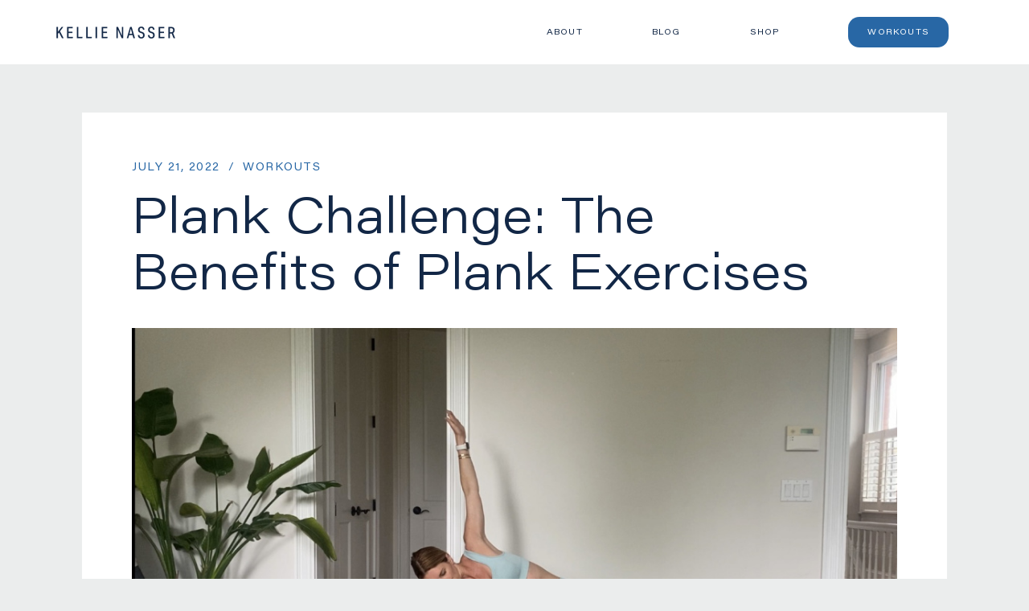

--- FILE ---
content_type: text/html; charset=UTF-8
request_url: https://kellienasser.com/plank-challenge-the-benefits-of-plank-exercises/
body_size: 14595
content:
<!DOCTYPE html>
<html lang="en-US">
<head>
    <meta charset="UTF-8">
    <meta name="viewport" content="width=device-width, initial-scale=1.0, minimum-scale=1.0, maximum-scale=1.0, user-scalable=no">
    <title>Plank Challenge: The Benefits of Plank Exercises - Kellie Nasser</title>
    <link rel="profile" href="http://gmpg.org/xfn/11" />
    <link rel="pingback" href="https://kellienasser.com/xmlrpc.php" />
	    <meta name='robots' content='index, follow, max-image-preview:large, max-snippet:-1, max-video-preview:-1' />

	<!-- This site is optimized with the Yoast SEO plugin v26.5 - https://yoast.com/wordpress/plugins/seo/ -->
	<meta name="description" content="The benefits of plank workouts and my 8 minute plank challenge to strengthen your core and improve your overall body. Belly fat exercises." />
	<link rel="canonical" href="https://kellienasser.com/plank-challenge-the-benefits-of-plank-exercises/" />
	<meta property="og:locale" content="en_US" />
	<meta property="og:type" content="article" />
	<meta property="og:title" content="Plank Challenge: The Benefits of Plank Exercises - Kellie Nasser" />
	<meta property="og:description" content="The benefits of plank workouts and my 8 minute plank challenge to strengthen your core and improve your overall body. Belly fat exercises." />
	<meta property="og:url" content="https://kellienasser.com/plank-challenge-the-benefits-of-plank-exercises/" />
	<meta property="og:site_name" content="Kellie Nasser" />
	<meta property="article:published_time" content="2022-07-21T17:28:00+00:00" />
	<meta property="article:modified_time" content="2022-08-11T18:12:29+00:00" />
	<meta property="og:image" content="https://kellienasser.com/wp-content/uploads/2022/07/A3DC521B-8831-4C19-8A41-3A82988CD520.jpeg" />
	<meta property="og:image:width" content="1471" />
	<meta property="og:image:height" content="828" />
	<meta property="og:image:type" content="image/jpeg" />
	<meta name="author" content="kellienasser" />
	<meta name="twitter:card" content="summary_large_image" />
	<meta name="twitter:label1" content="Written by" />
	<meta name="twitter:data1" content="kellienasser" />
	<meta name="twitter:label2" content="Est. reading time" />
	<meta name="twitter:data2" content="4 minutes" />
	<script type="application/ld+json" class="yoast-schema-graph">{"@context":"https://schema.org","@graph":[{"@type":"Article","@id":"https://kellienasser.com/plank-challenge-the-benefits-of-plank-exercises/#article","isPartOf":{"@id":"https://kellienasser.com/plank-challenge-the-benefits-of-plank-exercises/"},"author":{"name":"kellienasser","@id":"https://kellienasser.com/#/schema/person/ec1c8a73fdcf3cb955031c8b1365519e"},"headline":"Plank Challenge: The Benefits of Plank Exercises","datePublished":"2022-07-21T17:28:00+00:00","dateModified":"2022-08-11T18:12:29+00:00","mainEntityOfPage":{"@id":"https://kellienasser.com/plank-challenge-the-benefits-of-plank-exercises/"},"wordCount":598,"commentCount":2,"publisher":{"@id":"https://kellienasser.com/#organization"},"image":{"@id":"https://kellienasser.com/plank-challenge-the-benefits-of-plank-exercises/#primaryimage"},"thumbnailUrl":"https://kellienasser.com/wp-content/uploads/2022/07/A3DC521B-8831-4C19-8A41-3A82988CD520.jpeg","keywords":["homepage-featured","homepage-feed","workouts"],"articleSection":["WORKOUTS"],"inLanguage":"en-US","potentialAction":[{"@type":"CommentAction","name":"Comment","target":["https://kellienasser.com/plank-challenge-the-benefits-of-plank-exercises/#respond"]}]},{"@type":"WebPage","@id":"https://kellienasser.com/plank-challenge-the-benefits-of-plank-exercises/","url":"https://kellienasser.com/plank-challenge-the-benefits-of-plank-exercises/","name":"Plank Challenge: The Benefits of Plank Exercises - Kellie Nasser","isPartOf":{"@id":"https://kellienasser.com/#website"},"primaryImageOfPage":{"@id":"https://kellienasser.com/plank-challenge-the-benefits-of-plank-exercises/#primaryimage"},"image":{"@id":"https://kellienasser.com/plank-challenge-the-benefits-of-plank-exercises/#primaryimage"},"thumbnailUrl":"https://kellienasser.com/wp-content/uploads/2022/07/A3DC521B-8831-4C19-8A41-3A82988CD520.jpeg","datePublished":"2022-07-21T17:28:00+00:00","dateModified":"2022-08-11T18:12:29+00:00","description":"The benefits of plank workouts and my 8 minute plank challenge to strengthen your core and improve your overall body. Belly fat exercises.","breadcrumb":{"@id":"https://kellienasser.com/plank-challenge-the-benefits-of-plank-exercises/#breadcrumb"},"inLanguage":"en-US","potentialAction":[{"@type":"ReadAction","target":["https://kellienasser.com/plank-challenge-the-benefits-of-plank-exercises/"]}]},{"@type":"ImageObject","inLanguage":"en-US","@id":"https://kellienasser.com/plank-challenge-the-benefits-of-plank-exercises/#primaryimage","url":"https://kellienasser.com/wp-content/uploads/2022/07/A3DC521B-8831-4C19-8A41-3A82988CD520.jpeg","contentUrl":"https://kellienasser.com/wp-content/uploads/2022/07/A3DC521B-8831-4C19-8A41-3A82988CD520.jpeg","width":1471,"height":828,"caption":"benefits of plank exercises, plank challenge workout"},{"@type":"BreadcrumbList","@id":"https://kellienasser.com/plank-challenge-the-benefits-of-plank-exercises/#breadcrumb","itemListElement":[{"@type":"ListItem","position":1,"name":"Home","item":"https://kellienasser.com/"},{"@type":"ListItem","position":2,"name":"Plank Challenge: The Benefits of Plank Exercises"}]},{"@type":"WebSite","@id":"https://kellienasser.com/#website","url":"https://kellienasser.com/","name":"Kellie Nasser","description":"I&#039;m a fitness instructor, content creator, Youtuber and Swiftie who wants to be defined by the things I loveo","publisher":{"@id":"https://kellienasser.com/#organization"},"potentialAction":[{"@type":"SearchAction","target":{"@type":"EntryPoint","urlTemplate":"https://kellienasser.com/?s={search_term_string}"},"query-input":{"@type":"PropertyValueSpecification","valueRequired":true,"valueName":"search_term_string"}}],"inLanguage":"en-US"},{"@type":"Organization","@id":"https://kellienasser.com/#organization","name":"Kellie Nasser","url":"https://kellienasser.com/","logo":{"@type":"ImageObject","inLanguage":"en-US","@id":"https://kellienasser.com/#/schema/logo/image/","url":"https://kellienasser.com/wp-content/uploads/2022/10/kellie-nasser-main-logo.png","contentUrl":"https://kellienasser.com/wp-content/uploads/2022/10/kellie-nasser-main-logo.png","width":455,"height":46,"caption":"Kellie Nasser"},"image":{"@id":"https://kellienasser.com/#/schema/logo/image/"},"sameAs":["https://www.instagram.com/kellienasser_/","https://www.tiktok.com/@kellienasser","https://www.pinterest.com/kellienasser_/_created/","https://www.youtube.com/channel/UCnKt2NEHWFOhjTpXG72kIRQ","https://open.spotify.com/user/dhj198gm1idtqp6v0090qmn1t"]},{"@type":"Person","@id":"https://kellienasser.com/#/schema/person/ec1c8a73fdcf3cb955031c8b1365519e","name":"kellienasser","image":{"@type":"ImageObject","inLanguage":"en-US","@id":"https://kellienasser.com/#/schema/person/image/","url":"https://secure.gravatar.com/avatar/65663314380c9a51344b34ff976d2196233035bfd183e9d59ce03bdec4389c34?s=96&d=mm&r=g","contentUrl":"https://secure.gravatar.com/avatar/65663314380c9a51344b34ff976d2196233035bfd183e9d59ce03bdec4389c34?s=96&d=mm&r=g","caption":"kellienasser"},"url":"https://kellienasser.com/author/kellienasser/"}]}</script>
	<!-- / Yoast SEO plugin. -->


<link rel="alternate" type="application/rss+xml" title="Kellie Nasser &raquo; Plank Challenge:  The Benefits of Plank Exercises Comments Feed" href="https://kellienasser.com/plank-challenge-the-benefits-of-plank-exercises/feed/" />
<link rel="alternate" title="oEmbed (JSON)" type="application/json+oembed" href="https://kellienasser.com/wp-json/oembed/1.0/embed?url=https%3A%2F%2Fkellienasser.com%2Fplank-challenge-the-benefits-of-plank-exercises%2F" />
<link rel="alternate" title="oEmbed (XML)" type="text/xml+oembed" href="https://kellienasser.com/wp-json/oembed/1.0/embed?url=https%3A%2F%2Fkellienasser.com%2Fplank-challenge-the-benefits-of-plank-exercises%2F&#038;format=xml" />
<style id='wp-img-auto-sizes-contain-inline-css' type='text/css'>
img:is([sizes=auto i],[sizes^="auto," i]){contain-intrinsic-size:3000px 1500px}
/*# sourceURL=wp-img-auto-sizes-contain-inline-css */
</style>
<style id='wp-emoji-styles-inline-css' type='text/css'>

	img.wp-smiley, img.emoji {
		display: inline !important;
		border: none !important;
		box-shadow: none !important;
		height: 1em !important;
		width: 1em !important;
		margin: 0 0.07em !important;
		vertical-align: -0.1em !important;
		background: none !important;
		padding: 0 !important;
	}
/*# sourceURL=wp-emoji-styles-inline-css */
</style>
<style id='wp-block-library-inline-css' type='text/css'>
:root{--wp-block-synced-color:#7a00df;--wp-block-synced-color--rgb:122,0,223;--wp-bound-block-color:var(--wp-block-synced-color);--wp-editor-canvas-background:#ddd;--wp-admin-theme-color:#007cba;--wp-admin-theme-color--rgb:0,124,186;--wp-admin-theme-color-darker-10:#006ba1;--wp-admin-theme-color-darker-10--rgb:0,107,160.5;--wp-admin-theme-color-darker-20:#005a87;--wp-admin-theme-color-darker-20--rgb:0,90,135;--wp-admin-border-width-focus:2px}@media (min-resolution:192dpi){:root{--wp-admin-border-width-focus:1.5px}}.wp-element-button{cursor:pointer}:root .has-very-light-gray-background-color{background-color:#eee}:root .has-very-dark-gray-background-color{background-color:#313131}:root .has-very-light-gray-color{color:#eee}:root .has-very-dark-gray-color{color:#313131}:root .has-vivid-green-cyan-to-vivid-cyan-blue-gradient-background{background:linear-gradient(135deg,#00d084,#0693e3)}:root .has-purple-crush-gradient-background{background:linear-gradient(135deg,#34e2e4,#4721fb 50%,#ab1dfe)}:root .has-hazy-dawn-gradient-background{background:linear-gradient(135deg,#faaca8,#dad0ec)}:root .has-subdued-olive-gradient-background{background:linear-gradient(135deg,#fafae1,#67a671)}:root .has-atomic-cream-gradient-background{background:linear-gradient(135deg,#fdd79a,#004a59)}:root .has-nightshade-gradient-background{background:linear-gradient(135deg,#330968,#31cdcf)}:root .has-midnight-gradient-background{background:linear-gradient(135deg,#020381,#2874fc)}:root{--wp--preset--font-size--normal:16px;--wp--preset--font-size--huge:42px}.has-regular-font-size{font-size:1em}.has-larger-font-size{font-size:2.625em}.has-normal-font-size{font-size:var(--wp--preset--font-size--normal)}.has-huge-font-size{font-size:var(--wp--preset--font-size--huge)}.has-text-align-center{text-align:center}.has-text-align-left{text-align:left}.has-text-align-right{text-align:right}.has-fit-text{white-space:nowrap!important}#end-resizable-editor-section{display:none}.aligncenter{clear:both}.items-justified-left{justify-content:flex-start}.items-justified-center{justify-content:center}.items-justified-right{justify-content:flex-end}.items-justified-space-between{justify-content:space-between}.screen-reader-text{border:0;clip-path:inset(50%);height:1px;margin:-1px;overflow:hidden;padding:0;position:absolute;width:1px;word-wrap:normal!important}.screen-reader-text:focus{background-color:#ddd;clip-path:none;color:#444;display:block;font-size:1em;height:auto;left:5px;line-height:normal;padding:15px 23px 14px;text-decoration:none;top:5px;width:auto;z-index:100000}html :where(.has-border-color){border-style:solid}html :where([style*=border-top-color]){border-top-style:solid}html :where([style*=border-right-color]){border-right-style:solid}html :where([style*=border-bottom-color]){border-bottom-style:solid}html :where([style*=border-left-color]){border-left-style:solid}html :where([style*=border-width]){border-style:solid}html :where([style*=border-top-width]){border-top-style:solid}html :where([style*=border-right-width]){border-right-style:solid}html :where([style*=border-bottom-width]){border-bottom-style:solid}html :where([style*=border-left-width]){border-left-style:solid}html :where(img[class*=wp-image-]){height:auto;max-width:100%}:where(figure){margin:0 0 1em}html :where(.is-position-sticky){--wp-admin--admin-bar--position-offset:var(--wp-admin--admin-bar--height,0px)}@media screen and (max-width:600px){html :where(.is-position-sticky){--wp-admin--admin-bar--position-offset:0px}}

/*# sourceURL=wp-block-library-inline-css */
</style><style id='global-styles-inline-css' type='text/css'>
:root{--wp--preset--aspect-ratio--square: 1;--wp--preset--aspect-ratio--4-3: 4/3;--wp--preset--aspect-ratio--3-4: 3/4;--wp--preset--aspect-ratio--3-2: 3/2;--wp--preset--aspect-ratio--2-3: 2/3;--wp--preset--aspect-ratio--16-9: 16/9;--wp--preset--aspect-ratio--9-16: 9/16;--wp--preset--color--black: #000000;--wp--preset--color--cyan-bluish-gray: #abb8c3;--wp--preset--color--white: #ffffff;--wp--preset--color--pale-pink: #f78da7;--wp--preset--color--vivid-red: #cf2e2e;--wp--preset--color--luminous-vivid-orange: #ff6900;--wp--preset--color--luminous-vivid-amber: #fcb900;--wp--preset--color--light-green-cyan: #7bdcb5;--wp--preset--color--vivid-green-cyan: #00d084;--wp--preset--color--pale-cyan-blue: #8ed1fc;--wp--preset--color--vivid-cyan-blue: #0693e3;--wp--preset--color--vivid-purple: #9b51e0;--wp--preset--gradient--vivid-cyan-blue-to-vivid-purple: linear-gradient(135deg,rgb(6,147,227) 0%,rgb(155,81,224) 100%);--wp--preset--gradient--light-green-cyan-to-vivid-green-cyan: linear-gradient(135deg,rgb(122,220,180) 0%,rgb(0,208,130) 100%);--wp--preset--gradient--luminous-vivid-amber-to-luminous-vivid-orange: linear-gradient(135deg,rgb(252,185,0) 0%,rgb(255,105,0) 100%);--wp--preset--gradient--luminous-vivid-orange-to-vivid-red: linear-gradient(135deg,rgb(255,105,0) 0%,rgb(207,46,46) 100%);--wp--preset--gradient--very-light-gray-to-cyan-bluish-gray: linear-gradient(135deg,rgb(238,238,238) 0%,rgb(169,184,195) 100%);--wp--preset--gradient--cool-to-warm-spectrum: linear-gradient(135deg,rgb(74,234,220) 0%,rgb(151,120,209) 20%,rgb(207,42,186) 40%,rgb(238,44,130) 60%,rgb(251,105,98) 80%,rgb(254,248,76) 100%);--wp--preset--gradient--blush-light-purple: linear-gradient(135deg,rgb(255,206,236) 0%,rgb(152,150,240) 100%);--wp--preset--gradient--blush-bordeaux: linear-gradient(135deg,rgb(254,205,165) 0%,rgb(254,45,45) 50%,rgb(107,0,62) 100%);--wp--preset--gradient--luminous-dusk: linear-gradient(135deg,rgb(255,203,112) 0%,rgb(199,81,192) 50%,rgb(65,88,208) 100%);--wp--preset--gradient--pale-ocean: linear-gradient(135deg,rgb(255,245,203) 0%,rgb(182,227,212) 50%,rgb(51,167,181) 100%);--wp--preset--gradient--electric-grass: linear-gradient(135deg,rgb(202,248,128) 0%,rgb(113,206,126) 100%);--wp--preset--gradient--midnight: linear-gradient(135deg,rgb(2,3,129) 0%,rgb(40,116,252) 100%);--wp--preset--font-size--small: 13px;--wp--preset--font-size--medium: 20px;--wp--preset--font-size--large: 36px;--wp--preset--font-size--x-large: 42px;--wp--preset--spacing--20: 0.44rem;--wp--preset--spacing--30: 0.67rem;--wp--preset--spacing--40: 1rem;--wp--preset--spacing--50: 1.5rem;--wp--preset--spacing--60: 2.25rem;--wp--preset--spacing--70: 3.38rem;--wp--preset--spacing--80: 5.06rem;--wp--preset--shadow--natural: 6px 6px 9px rgba(0, 0, 0, 0.2);--wp--preset--shadow--deep: 12px 12px 50px rgba(0, 0, 0, 0.4);--wp--preset--shadow--sharp: 6px 6px 0px rgba(0, 0, 0, 0.2);--wp--preset--shadow--outlined: 6px 6px 0px -3px rgb(255, 255, 255), 6px 6px rgb(0, 0, 0);--wp--preset--shadow--crisp: 6px 6px 0px rgb(0, 0, 0);}:where(.is-layout-flex){gap: 0.5em;}:where(.is-layout-grid){gap: 0.5em;}body .is-layout-flex{display: flex;}.is-layout-flex{flex-wrap: wrap;align-items: center;}.is-layout-flex > :is(*, div){margin: 0;}body .is-layout-grid{display: grid;}.is-layout-grid > :is(*, div){margin: 0;}:where(.wp-block-columns.is-layout-flex){gap: 2em;}:where(.wp-block-columns.is-layout-grid){gap: 2em;}:where(.wp-block-post-template.is-layout-flex){gap: 1.25em;}:where(.wp-block-post-template.is-layout-grid){gap: 1.25em;}.has-black-color{color: var(--wp--preset--color--black) !important;}.has-cyan-bluish-gray-color{color: var(--wp--preset--color--cyan-bluish-gray) !important;}.has-white-color{color: var(--wp--preset--color--white) !important;}.has-pale-pink-color{color: var(--wp--preset--color--pale-pink) !important;}.has-vivid-red-color{color: var(--wp--preset--color--vivid-red) !important;}.has-luminous-vivid-orange-color{color: var(--wp--preset--color--luminous-vivid-orange) !important;}.has-luminous-vivid-amber-color{color: var(--wp--preset--color--luminous-vivid-amber) !important;}.has-light-green-cyan-color{color: var(--wp--preset--color--light-green-cyan) !important;}.has-vivid-green-cyan-color{color: var(--wp--preset--color--vivid-green-cyan) !important;}.has-pale-cyan-blue-color{color: var(--wp--preset--color--pale-cyan-blue) !important;}.has-vivid-cyan-blue-color{color: var(--wp--preset--color--vivid-cyan-blue) !important;}.has-vivid-purple-color{color: var(--wp--preset--color--vivid-purple) !important;}.has-black-background-color{background-color: var(--wp--preset--color--black) !important;}.has-cyan-bluish-gray-background-color{background-color: var(--wp--preset--color--cyan-bluish-gray) !important;}.has-white-background-color{background-color: var(--wp--preset--color--white) !important;}.has-pale-pink-background-color{background-color: var(--wp--preset--color--pale-pink) !important;}.has-vivid-red-background-color{background-color: var(--wp--preset--color--vivid-red) !important;}.has-luminous-vivid-orange-background-color{background-color: var(--wp--preset--color--luminous-vivid-orange) !important;}.has-luminous-vivid-amber-background-color{background-color: var(--wp--preset--color--luminous-vivid-amber) !important;}.has-light-green-cyan-background-color{background-color: var(--wp--preset--color--light-green-cyan) !important;}.has-vivid-green-cyan-background-color{background-color: var(--wp--preset--color--vivid-green-cyan) !important;}.has-pale-cyan-blue-background-color{background-color: var(--wp--preset--color--pale-cyan-blue) !important;}.has-vivid-cyan-blue-background-color{background-color: var(--wp--preset--color--vivid-cyan-blue) !important;}.has-vivid-purple-background-color{background-color: var(--wp--preset--color--vivid-purple) !important;}.has-black-border-color{border-color: var(--wp--preset--color--black) !important;}.has-cyan-bluish-gray-border-color{border-color: var(--wp--preset--color--cyan-bluish-gray) !important;}.has-white-border-color{border-color: var(--wp--preset--color--white) !important;}.has-pale-pink-border-color{border-color: var(--wp--preset--color--pale-pink) !important;}.has-vivid-red-border-color{border-color: var(--wp--preset--color--vivid-red) !important;}.has-luminous-vivid-orange-border-color{border-color: var(--wp--preset--color--luminous-vivid-orange) !important;}.has-luminous-vivid-amber-border-color{border-color: var(--wp--preset--color--luminous-vivid-amber) !important;}.has-light-green-cyan-border-color{border-color: var(--wp--preset--color--light-green-cyan) !important;}.has-vivid-green-cyan-border-color{border-color: var(--wp--preset--color--vivid-green-cyan) !important;}.has-pale-cyan-blue-border-color{border-color: var(--wp--preset--color--pale-cyan-blue) !important;}.has-vivid-cyan-blue-border-color{border-color: var(--wp--preset--color--vivid-cyan-blue) !important;}.has-vivid-purple-border-color{border-color: var(--wp--preset--color--vivid-purple) !important;}.has-vivid-cyan-blue-to-vivid-purple-gradient-background{background: var(--wp--preset--gradient--vivid-cyan-blue-to-vivid-purple) !important;}.has-light-green-cyan-to-vivid-green-cyan-gradient-background{background: var(--wp--preset--gradient--light-green-cyan-to-vivid-green-cyan) !important;}.has-luminous-vivid-amber-to-luminous-vivid-orange-gradient-background{background: var(--wp--preset--gradient--luminous-vivid-amber-to-luminous-vivid-orange) !important;}.has-luminous-vivid-orange-to-vivid-red-gradient-background{background: var(--wp--preset--gradient--luminous-vivid-orange-to-vivid-red) !important;}.has-very-light-gray-to-cyan-bluish-gray-gradient-background{background: var(--wp--preset--gradient--very-light-gray-to-cyan-bluish-gray) !important;}.has-cool-to-warm-spectrum-gradient-background{background: var(--wp--preset--gradient--cool-to-warm-spectrum) !important;}.has-blush-light-purple-gradient-background{background: var(--wp--preset--gradient--blush-light-purple) !important;}.has-blush-bordeaux-gradient-background{background: var(--wp--preset--gradient--blush-bordeaux) !important;}.has-luminous-dusk-gradient-background{background: var(--wp--preset--gradient--luminous-dusk) !important;}.has-pale-ocean-gradient-background{background: var(--wp--preset--gradient--pale-ocean) !important;}.has-electric-grass-gradient-background{background: var(--wp--preset--gradient--electric-grass) !important;}.has-midnight-gradient-background{background: var(--wp--preset--gradient--midnight) !important;}.has-small-font-size{font-size: var(--wp--preset--font-size--small) !important;}.has-medium-font-size{font-size: var(--wp--preset--font-size--medium) !important;}.has-large-font-size{font-size: var(--wp--preset--font-size--large) !important;}.has-x-large-font-size{font-size: var(--wp--preset--font-size--x-large) !important;}
/*# sourceURL=global-styles-inline-css */
</style>

<style id='classic-theme-styles-inline-css' type='text/css'>
/*! This file is auto-generated */
.wp-block-button__link{color:#fff;background-color:#32373c;border-radius:9999px;box-shadow:none;text-decoration:none;padding:calc(.667em + 2px) calc(1.333em + 2px);font-size:1.125em}.wp-block-file__button{background:#32373c;color:#fff;text-decoration:none}
/*# sourceURL=/wp-includes/css/classic-themes.min.css */
</style>
<link rel='stylesheet' id='theme-style-css' href='https://kellienasser.com/wp-content/themes/kellienasser/style.css?ver=28.2.1' type='text/css' media='all' />
<link rel='stylesheet' id='__EPYT__style-css' href='https://kellienasser.com/wp-content/plugins/youtube-embed-plus/styles/ytprefs.min.css?ver=14.2.3.2' type='text/css' media='all' />
<style id='__EPYT__style-inline-css' type='text/css'>

                .epyt-gallery-thumb {
                        width: 33.333%;
                }
                
/*# sourceURL=__EPYT__style-inline-css */
</style>
<script type="text/javascript" src="https://kellienasser.com/wp-includes/js/jquery/jquery.min.js?ver=3.7.1" id="jquery-core-js"></script>
<script type="text/javascript" src="https://kellienasser.com/wp-includes/js/jquery/jquery-migrate.min.js?ver=3.4.1" id="jquery-migrate-js"></script>
<script type="text/javascript" id="__ytprefs__-js-extra">
/* <![CDATA[ */
var _EPYT_ = {"ajaxurl":"https://kellienasser.com/wp-admin/admin-ajax.php","security":"670c787d68","gallery_scrolloffset":"20","eppathtoscripts":"https://kellienasser.com/wp-content/plugins/youtube-embed-plus/scripts/","eppath":"https://kellienasser.com/wp-content/plugins/youtube-embed-plus/","epresponsiveselector":"[\"iframe.__youtube_prefs__\",\"iframe[src*='youtube.com']\",\"iframe[src*='youtube-nocookie.com']\",\"iframe[data-ep-src*='youtube.com']\",\"iframe[data-ep-src*='youtube-nocookie.com']\",\"iframe[data-ep-gallerysrc*='youtube.com']\"]","epdovol":"1","version":"14.2.3.2","evselector":"iframe.__youtube_prefs__[src], iframe[src*=\"youtube.com/embed/\"], iframe[src*=\"youtube-nocookie.com/embed/\"]","ajax_compat":"","maxres_facade":"eager","ytapi_load":"light","pause_others":"","stopMobileBuffer":"1","facade_mode":"1","not_live_on_channel":""};
//# sourceURL=__ytprefs__-js-extra
/* ]]> */
</script>
<script type="text/javascript" src="https://kellienasser.com/wp-content/plugins/youtube-embed-plus/scripts/ytprefs.min.js?ver=14.2.3.2" id="__ytprefs__-js"></script>
<link rel="https://api.w.org/" href="https://kellienasser.com/wp-json/" /><link rel="alternate" title="JSON" type="application/json" href="https://kellienasser.com/wp-json/wp/v2/posts/7218" /><link rel="EditURI" type="application/rsd+xml" title="RSD" href="https://kellienasser.com/xmlrpc.php?rsd" />
<meta name="generator" content="WordPress 6.9" />
<link rel='shortlink' href='https://kellienasser.com/?p=7218' />
	<script type="text/javascript">var ajaxurl = 'https://kellienasser.com/wp-admin/admin-ajax.php';</script>
	<!-- HFCM by 99 Robots - Snippet # 1: old header scripts -->
<script>window.nastygoat = {aid:"UVLG5mGrMYc-8qbfxWPumhONHQ26nqbhF-qiQ_G7EfTfN6S6OEq8aUY1J257gPgzpg==",pid:"gZDWKkV8CJX9uhpoAebCuZbY-Hq6havpVPukw1O_jqQW"};</script>
<script type="text/javascript" async="true" src="//assets.rewardstyle.com/scriptmanager/rs-script-manager.js"></script>
<!-- /end HFCM by 99 Robots -->
<!-- HFCM by 99 Robots - Snippet # 3: Google Analytics GA4 -->
<!-- Google tag (gtag.js) -->
<script async src="https://www.googletagmanager.com/gtag/js?id=G-RZV8E26S8M"></script>
<script>
  window.dataLayer = window.dataLayer || [];
  function gtag(){dataLayer.push(arguments);}
  gtag('js', new Date());

  gtag('config', 'G-RZV8E26S8M');
</script>
<!-- /end HFCM by 99 Robots -->
<link rel="apple-touch-icon" sizes="180x180" href="/wp-content/uploads/fbrfg/apple-touch-icon.png?v=2">
<link rel="icon" type="image/png" sizes="32x32" href="/wp-content/uploads/fbrfg/favicon-32x32.png?v=2">
<link rel="icon" type="image/png" sizes="16x16" href="/wp-content/uploads/fbrfg/favicon-16x16.png?v=2">
<link rel="manifest" href="/wp-content/uploads/fbrfg/site.webmanifest?v=2">
<link rel="mask-icon" href="/wp-content/uploads/fbrfg/safari-pinned-tab.svg?v=2" color="#5bbad5">
<link rel="shortcut icon" href="/wp-content/uploads/fbrfg/favicon.ico?v=2">
<meta name="msapplication-TileColor" content="#da532c">
<meta name="msapplication-config" content="/wp-content/uploads/fbrfg/browserconfig.xml?v=2">
<meta name="theme-color" content="#ffffff"><meta name="generator" content="Powered by WPBakery Page Builder - drag and drop page builder for WordPress."/>
<noscript><style> .wpb_animate_when_almost_visible { opacity: 1; }</style></noscript>    <script async src="https://pagead2.googlesyndication.com/pagead/js/adsbygoogle.js?client=ca-pub-2070086108361581" crossorigin="anonymous"></script>
<link rel='stylesheet' id='yikes-inc-easy-mailchimp-public-styles-css' href='https://kellienasser.com/wp-content/plugins/yikes-inc-easy-mailchimp-extender/public/css/yikes-inc-easy-mailchimp-extender-public.min.css?ver=6.9' type='text/css' media='all' />
</head>
<body class="wp-singular post-template-default single single-post postid-7218 single-format-standard wp-theme-kellienasser not-admin wpb-js-composer js-comp-ver-6.10.0 vc_responsive">
        <div class="dmc-body-in">
        <header id="dmc-main-header">
            <div class="dmc-header-row-1">
                <div class="dmc-header-row-in dmc-width-main">
                    <div class="dmc-col-1">
	                                            <h1 class="dmc-logo-main"><a href="/" class="dmc-image-holder">	<picture class="dmc-image-picture type-fluid">
		<source srcset="https://kellienasser.com/wp-content/uploads/fly-images/7281/kellie-nasser-main-logo-0x15.png, https://kellienasser.com/wp-content/uploads/fly-images/7281/kellie-nasser-main-logo-0x30.png 2x"><img width="150" height="15" src="https://kellienasser.com/wp-content/uploads/2022/10/kellie-nasser-main-logo-300x30.png" class="attachment-0x15 size-0x15" alt="" decoding="async" srcset="https://kellienasser.com/wp-content/uploads/2022/10/kellie-nasser-main-logo-300x30.png 300w, https://kellienasser.com/wp-content/uploads/2022/10/kellie-nasser-main-logo-64x6.png 64w, https://kellienasser.com/wp-content/uploads/2022/10/kellie-nasser-main-logo-128x13.png 128w, https://kellienasser.com/wp-content/uploads/2022/10/kellie-nasser-main-logo.png 455w" sizes="(max-width: 150px) 100vw, 150px" />	</picture>
	</a></h1>
                    </div>
                    <div class="dmc-col-2">
	                        <div class="dmc-menu-wrapper style-horizontal">
        <nav class="dmc-menu dmc-menu-main-menu" role="navigation" aria-label="Main Menu"><div class="menu-main-menu-container"><ul id="menu-main-menu" class="menu"><li id="menu-item-7307" class="menu-item menu-item-type-post_type menu-item-object-page menu-item-7307"><a href="https://kellienasser.com/about/">About</a></li>
<li id="menu-item-7309" class="menu-item menu-item-type-post_type menu-item-object-page menu-item-7309"><a href="https://kellienasser.com/blog/">Blog</a></li>
<li id="menu-item-7310" class="menu-item menu-item-type-post_type menu-item-object-page menu-item-7310"><a href="https://kellienasser.com/shop/">Shop</a></li>
<li id="menu-item-7311" class="style-blue-button menu-item menu-item-type-custom menu-item-object-custom menu-item-7311"><a target="_blank" href="https://www.youtube.com/channel/UCnKt2NEHWFOhjTpXG72kIRQ">Workouts</a></li>
</ul></div></nav>    </div>
                        </div>
                </div>
            </div>
        </header>
	                <div class="dmc-icon-hamburger-wrap style-3-lines">
                <button class="dmc-icon dmc-mm-trig dmc-mm-trig-icon dmc-icon-wrap dmc-icon-code dmc-icon-hamburger">
                    <span></span><span></span><span></span>
                </button>
            </div>
                    <div id="dmc-mobile-menu">
            <div class="dmc-mobile-menu-in">
                <div class="dmc-mm-in-in">
                        <div class="dmc-menu-wrapper">
        <nav class="dmc-menu dmc-menu-mobile-menu" role="navigation" aria-label="Mobile Menu"><div class="menu-mobile-menu-container"><ul id="menu-mobile-menu" class="menu"><li id="menu-item-7488" class="menu-item menu-item-type-post_type menu-item-object-page menu-item-home menu-item-7488"><a href="https://kellienasser.com/">Home</a></li>
<li id="menu-item-7465" class="menu-item menu-item-type-post_type menu-item-object-page menu-item-7465"><a href="https://kellienasser.com/about/">About</a></li>
<li id="menu-item-7467" class="menu-item menu-item-type-post_type menu-item-object-page menu-item-7467"><a href="https://kellienasser.com/blog/">Blog</a></li>
<li id="menu-item-7466" class="menu-item menu-item-type-post_type menu-item-object-page menu-item-7466"><a href="https://kellienasser.com/shop/">Shop</a></li>
<li id="menu-item-7468" class="style-blue-button menu-item menu-item-type-custom menu-item-object-custom menu-item-7468"><a target="_blank" href="https://www.youtube.com/channel/UCnKt2NEHWFOhjTpXG72kIRQ">Workouts</a></li>
</ul></div></nav>    </div>
        <div class="dmc-social-accounts style-horizontal">
        <div class="dmc-social-accounts-inner">
			            <div class="links-wrapper">
				<a target="_blank" href="https://www.instagram.com/kellienasser_/" title="Follow on Instagram!"><i class="dmc-icon-64 dmc-icon-instagram"></i></a><a target="_blank" href="https://www.tiktok.com/@kellienasser" title="TikTok"><i class="dmc-icon-64 dmc-icon-tiktok"></i></a><a target="_blank" href="https://www.pinterest.com/kellienasser_/_created/" title="Follow on Pinterest!"><i class="dmc-icon-64 dmc-icon-pinterest"></i></a><a target="_blank" href="https://www.youtube.com/channel/UCnKt2NEHWFOhjTpXG72kIRQ" title="Subscribe!"><i class="dmc-icon-64 dmc-icon-youtube"></i></a><a target="_blank" href="https://open.spotify.com/user/dhj198gm1idtqp6v0090qmn1t" title="Spotify"><i class="dmc-icon-64 dmc-icon-spotify"></i></a>            </div>
        </div>
    </div>
	                </div>
            </div>
        </div>
            <div id="dmc-single-post" class="single-post-type-post">
        <div class="dmc-single-post-inner">
							<div class="dmc-single-post-wrapper">
    <article class="dmc-single-post content">
        <div class="dmc-single-post-article-inner dmc-width-main dmc-padding-main">
            <div class="dmc-sp-header dmc-padding-main">
                <div class="dt-group">
                    <div class="dt-date-hold">
                        <span class="dt-date">July 21, 2022</span>
                    </div>
                    <span class="separator">/</span>
	                                        <div class="dt-terms">
			                <a class="dt-term" href="https://kellienasser.com/category/at-home-workouts/">WORKOUTS</a>                        </div>
		                                </div>
                <div class="dt-title-hold">
                    <h1 class="dt-title">Plank Challenge:  The Benefits of Plank Exercises</h1>
                </div>
	                        <div class="dmc-image-holder featured-media media-image size-post">
                                <img width="952" height="536" src="https://kellienasser.com/wp-content/uploads/2022/07/A3DC521B-8831-4C19-8A41-3A82988CD520-952x536.jpeg" class="attachment-post size-post wp-post-image" alt="benefits of plank exercises, plank challenge workout" decoding="async" fetchpriority="high" srcset="https://kellienasser.com/wp-content/uploads/2022/07/A3DC521B-8831-4C19-8A41-3A82988CD520-952x536.jpeg 952w, https://kellienasser.com/wp-content/uploads/2022/07/A3DC521B-8831-4C19-8A41-3A82988CD520-300x169.jpeg 300w, https://kellienasser.com/wp-content/uploads/2022/07/A3DC521B-8831-4C19-8A41-3A82988CD520-1024x576.jpeg 1024w, https://kellienasser.com/wp-content/uploads/2022/07/A3DC521B-8831-4C19-8A41-3A82988CD520-768x432.jpeg 768w, https://kellienasser.com/wp-content/uploads/2022/07/A3DC521B-8831-4C19-8A41-3A82988CD520-64x36.jpeg 64w, https://kellienasser.com/wp-content/uploads/2022/07/A3DC521B-8831-4C19-8A41-3A82988CD520-128x72.jpeg 128w, https://kellienasser.com/wp-content/uploads/2022/07/A3DC521B-8831-4C19-8A41-3A82988CD520-640x360.jpeg 640w, https://kellienasser.com/wp-content/uploads/2022/07/A3DC521B-8831-4C19-8A41-3A82988CD520-150x84.jpeg 150w, https://kellienasser.com/wp-content/uploads/2022/07/A3DC521B-8831-4C19-8A41-3A82988CD520.jpeg 1471w" sizes="(max-width: 952px) 100vw, 952px" />            </div>
                        </div>
            <div class="dmc-sp-content dmc-post-editor dmc-padding-main">
                <div class="dmc-content-in f-content-default"><div class="epyt-video-wrapper"><div  id="_ytid_25042"  width="960" height="540"  data-origwidth="960" data-origheight="540"  data-relstop="1" data-facadesrc="https://www.youtube.com/embed/ZVRwTqe1Zx0?enablejsapi=1&autoplay=0&cc_load_policy=0&cc_lang_pref=&iv_load_policy=1&loop=0&rel=0&fs=1&playsinline=0&autohide=2&theme=dark&color=red&controls=1&" class="__youtube_prefs__ epyt-facade no-lazyload" data-epautoplay="1" ><img decoding="async" data-spai-excluded="true" class="epyt-facade-poster skip-lazy" loading="lazy"  alt="YouTube player"  src="https://i.ytimg.com/vi/ZVRwTqe1Zx0/maxresdefault.jpg"  /><button class="epyt-facade-play" aria-label="Play"><svg data-no-lazy="1" height="100%" version="1.1" viewBox="0 0 68 48" width="100%"><path class="ytp-large-play-button-bg" d="M66.52,7.74c-0.78-2.93-2.49-5.41-5.42-6.19C55.79,.13,34,0,34,0S12.21,.13,6.9,1.55 C3.97,2.33,2.27,4.81,1.48,7.74C0.06,13.05,0,24,0,24s0.06,10.95,1.48,16.26c0.78,2.93,2.49,5.41,5.42,6.19 C12.21,47.87,34,48,34,48s21.79-0.13,27.1-1.55c2.93-0.78,4.64-3.26,5.42-6.19C67.94,34.95,68,24,68,24S67.94,13.05,66.52,7.74z" fill="#f00"></path><path d="M 45,24 27,14 27,34" fill="#fff"></path></svg></button></div></div>
<p><strong>SUBSCRIBE TO MY YOU TUBE CHANNEL <a href="https://www.youtube.com/channel/UCnKt2NEHWFOhjTpXG72kIRQ">HERE</a></strong></p>
<p>Hi friends! Today we are talking planks!! I posted this 8 minute plank challenge video to my YouTube page, but thought I&#8217;d share some plank information as well!</p>
<p><img decoding="async" class="alignnone wp-image-7219 size-full" src="https://kellienasser.com/wp-content/uploads/2022/07/685CFAB2-8A06-49A3-A509-9322C4B3E7FD.jpeg" alt="benefits of plank exercises, plank challenge workout" width="828" height="575" srcset="https://kellienasser.com/wp-content/uploads/2022/07/685CFAB2-8A06-49A3-A509-9322C4B3E7FD.jpeg 828w, https://kellienasser.com/wp-content/uploads/2022/07/685CFAB2-8A06-49A3-A509-9322C4B3E7FD-300x208.jpeg 300w, https://kellienasser.com/wp-content/uploads/2022/07/685CFAB2-8A06-49A3-A509-9322C4B3E7FD-768x533.jpeg 768w, https://kellienasser.com/wp-content/uploads/2022/07/685CFAB2-8A06-49A3-A509-9322C4B3E7FD-64x44.jpeg 64w, https://kellienasser.com/wp-content/uploads/2022/07/685CFAB2-8A06-49A3-A509-9322C4B3E7FD-128x89.jpeg 128w, https://kellienasser.com/wp-content/uploads/2022/07/685CFAB2-8A06-49A3-A509-9322C4B3E7FD-640x444.jpeg 640w, https://kellienasser.com/wp-content/uploads/2022/07/685CFAB2-8A06-49A3-A509-9322C4B3E7FD-150x104.jpeg 150w" sizes="(max-width: 828px) 100vw, 828px" /></p>
<p>&nbsp;</p>
<h3>5 Benefits of Doing Plank Exercises Daily</h3>
<p>Don&#8217;t be fooled by the simplicity of the standard plank.  It may not look like much, but that&#8217;s the beauty of this exercise.  Taking the time daily to perform a plank workout will give you numerous benefits.  Including:</p>
<p><img decoding="async" class="alignnone wp-image-7221 size-full" src="https://kellienasser.com/wp-content/uploads/2022/07/BED7A6E9-9208-4527-9622-A8F08200B484.jpeg" alt="benefits of plank exercises, plank challenge workout" width="828" height="427" srcset="https://kellienasser.com/wp-content/uploads/2022/07/BED7A6E9-9208-4527-9622-A8F08200B484.jpeg 828w, https://kellienasser.com/wp-content/uploads/2022/07/BED7A6E9-9208-4527-9622-A8F08200B484-300x155.jpeg 300w, https://kellienasser.com/wp-content/uploads/2022/07/BED7A6E9-9208-4527-9622-A8F08200B484-768x396.jpeg 768w, https://kellienasser.com/wp-content/uploads/2022/07/BED7A6E9-9208-4527-9622-A8F08200B484-64x33.jpeg 64w, https://kellienasser.com/wp-content/uploads/2022/07/BED7A6E9-9208-4527-9622-A8F08200B484-128x66.jpeg 128w, https://kellienasser.com/wp-content/uploads/2022/07/BED7A6E9-9208-4527-9622-A8F08200B484-640x330.jpeg 640w, https://kellienasser.com/wp-content/uploads/2022/07/BED7A6E9-9208-4527-9622-A8F08200B484-150x77.jpeg 150w" sizes="(max-width: 828px) 100vw, 828px" /></p>
<p><strong>1 // IMPROVED POSTURE.</strong>  If you find yourself slumping over at a desk every day, or maybe even scrolling on your phone, planks can help counteract that bad posture stance. By working your core muscles, planks help support the spine and keep your body more upright.</p>
<p>&nbsp;</p>
<p><strong>2 // FULL BODY WORKOUT.</strong>  In this one move, you have the opportunity to work your entire body from arms to lower muscles.  Everything is working together to give you an effective workout at once.</p>
<p>&nbsp;</p>
<p><strong>3 //  BETTER BALANCE.</strong> Holding a plank position challenges the body to hold still and be in control, without falling over.  You are steadying yourself on your toes or knees and hands or forearms.  This works your balance overall.</p>
<p>&nbsp;</p>
<p><strong>4 // HELPS IN AVOIDING INJURIES. </strong> When you work on your core stability, that strengthening  will condition your body for other workouts.  Basically, having a strong core reduces injuries.</p>
<p>&nbsp;</p>
<p><strong>5 // REDUCES BACK PAIN. </strong> While the building of muscle is amazing, you are also working on muscle endurance when performing a plank.  Holding a position for a longer periods of time can help combat back pain .</p>
<p><img loading="lazy" decoding="async" class="alignnone wp-image-7222 size-large" src="https://kellienasser.com/wp-content/uploads/2022/07/A3DC521B-8831-4C19-8A41-3A82988CD520-1024x576.jpeg" alt="benefits of plank exercises, plank challenge workout" width="960" height="540" srcset="https://kellienasser.com/wp-content/uploads/2022/07/A3DC521B-8831-4C19-8A41-3A82988CD520-1024x576.jpeg 1024w, https://kellienasser.com/wp-content/uploads/2022/07/A3DC521B-8831-4C19-8A41-3A82988CD520-300x169.jpeg 300w, https://kellienasser.com/wp-content/uploads/2022/07/A3DC521B-8831-4C19-8A41-3A82988CD520-768x432.jpeg 768w, https://kellienasser.com/wp-content/uploads/2022/07/A3DC521B-8831-4C19-8A41-3A82988CD520-64x36.jpeg 64w, https://kellienasser.com/wp-content/uploads/2022/07/A3DC521B-8831-4C19-8A41-3A82988CD520-128x72.jpeg 128w, https://kellienasser.com/wp-content/uploads/2022/07/A3DC521B-8831-4C19-8A41-3A82988CD520-952x536.jpeg 952w, https://kellienasser.com/wp-content/uploads/2022/07/A3DC521B-8831-4C19-8A41-3A82988CD520-640x360.jpeg 640w, https://kellienasser.com/wp-content/uploads/2022/07/A3DC521B-8831-4C19-8A41-3A82988CD520-150x84.jpeg 150w, https://kellienasser.com/wp-content/uploads/2022/07/A3DC521B-8831-4C19-8A41-3A82988CD520.jpeg 1471w" sizes="auto, (max-width: 960px) 100vw, 960px" /></p>
<h3><strong>Can Planks Reduce Belly Fat and Aid in Weight Loss?</strong></h3>
<p>A commonly searched searched term or asked question when it comes to planks is about belly fat, weight loss, and giving you &#8220;abs&#8221;.  Let&#8217;s cut straight to the point:  you can not hyper target a portion of your body.  Spot reduction workouts simply do not work.</p>
<p>Planks will work your full abdominal muscle group.  We&#8217;re talking your transverse abdominis, the deepest of your core muscles and the rectus abdominis (you know, the six-pack).  So yes, planks work nicely in your overall healthy workout and lifestyle, but they are not a magic bullet.</p>
<p><img loading="lazy" decoding="async" class="alignnone wp-image-7220 size-full" src="https://kellienasser.com/wp-content/uploads/2022/07/E185DE00-95B8-4EDD-8A09-C3891E0126CC.jpeg" alt="belly fat loss workouts, weight loss workouts to try" width="828" height="605" srcset="https://kellienasser.com/wp-content/uploads/2022/07/E185DE00-95B8-4EDD-8A09-C3891E0126CC.jpeg 828w, https://kellienasser.com/wp-content/uploads/2022/07/E185DE00-95B8-4EDD-8A09-C3891E0126CC-300x219.jpeg 300w, https://kellienasser.com/wp-content/uploads/2022/07/E185DE00-95B8-4EDD-8A09-C3891E0126CC-768x561.jpeg 768w, https://kellienasser.com/wp-content/uploads/2022/07/E185DE00-95B8-4EDD-8A09-C3891E0126CC-64x47.jpeg 64w, https://kellienasser.com/wp-content/uploads/2022/07/E185DE00-95B8-4EDD-8A09-C3891E0126CC-128x94.jpeg 128w, https://kellienasser.com/wp-content/uploads/2022/07/E185DE00-95B8-4EDD-8A09-C3891E0126CC-640x468.jpeg 640w, https://kellienasser.com/wp-content/uploads/2022/07/E185DE00-95B8-4EDD-8A09-C3891E0126CC-150x110.jpeg 150w" sizes="auto, (max-width: 828px) 100vw, 828px" /></p>
<h2>About My Workouts</h2>
<p><span class="style-scope yt-formatted-string" dir="auto">I created my workouts after getting a little tired of the typical barre class. I wanted something Barr-ish. So you&#8217;ll find dance, cardio, pilates, yoga, barre, and lots of fun in my workouts. But before we dive into today&#8217;s class &#8211; let&#8217;s get real. On this channel, we strive for strong bodies and feeling good on the inside. While way too many of us are looking for quick fixes and searching terms like &#8220;flat belly&#8221; and &#8220;lose fat&#8221;. Doing this video once for eleven minutes, isn&#8217;t going to magically transform you. But you know what? Loving your body, celebrating what it can do, showing up for yourself &#8211; that will give you results. Get ready to feel the 🔥 . It&#8217;s time to get spicy. So let&#8217;s get stronger and healthier together! I hope you enjoy this quick and effective workout.</span></p>
<p>&nbsp;</p>
<p><img loading="lazy" decoding="async" class="alignnone wp-image-7223 size-large" src="https://kellienasser.com/wp-content/uploads/2022/07/277A0915-DF86-4F57-B1C4-95861FF46783-1024x576.jpeg" alt="belly fat loss workouts, weight loss workouts to try" width="960" height="540" srcset="https://kellienasser.com/wp-content/uploads/2022/07/277A0915-DF86-4F57-B1C4-95861FF46783-1024x576.jpeg 1024w, https://kellienasser.com/wp-content/uploads/2022/07/277A0915-DF86-4F57-B1C4-95861FF46783-300x169.jpeg 300w, https://kellienasser.com/wp-content/uploads/2022/07/277A0915-DF86-4F57-B1C4-95861FF46783-768x432.jpeg 768w, https://kellienasser.com/wp-content/uploads/2022/07/277A0915-DF86-4F57-B1C4-95861FF46783-64x36.jpeg 64w, https://kellienasser.com/wp-content/uploads/2022/07/277A0915-DF86-4F57-B1C4-95861FF46783-128x72.jpeg 128w, https://kellienasser.com/wp-content/uploads/2022/07/277A0915-DF86-4F57-B1C4-95861FF46783-952x536.jpeg 952w, https://kellienasser.com/wp-content/uploads/2022/07/277A0915-DF86-4F57-B1C4-95861FF46783-640x360.jpeg 640w, https://kellienasser.com/wp-content/uploads/2022/07/277A0915-DF86-4F57-B1C4-95861FF46783-150x84.jpeg 150w, https://kellienasser.com/wp-content/uploads/2022/07/277A0915-DF86-4F57-B1C4-95861FF46783.jpeg 1280w" sizes="auto, (max-width: 960px) 100vw, 960px" /></p>
<h3><strong>More Workouts To Try</strong></h3>
<p><a href="https://kellienasser.com/at-home-workout-videos-every-song-taylor-swift-lover/">For the Taylor Swift Fans:  A workout to every song on the Lover Album</a></p>
<p><a href="https://kellienasser.com/quick-beach-vacation-workout/">Beach Workout Inspiration</a></p>
<p><a href="https://kellienasser.com/10-minute-leg-toner-with-ankle-weights/">Legs Workout</a></p>
<h3><strong>Let&#8217;s Stay Connected</strong></h3>
<p>Checkout my workout reels and videos on  Instagram @kellienasser_</p>
<p>Get all things workouts, whereabouts and wellness by subscribing to my <strong><a href="https://kellienasser.com/subscribe/">weekly newsletter.</a></strong></p>
<p>&nbsp;</p>
<p>Wishing you a week filled with peace, health, joy, nature, fulfillment, and positive thinking.</p>
<p>xox,</p>
<p>Kellie</p>
</div>
            </div>
            <div class="dmc-single-post-footer dmc-padding-main">
                <hr>
                <div class="kn-signature">by Kellie Nasser</div>
            </div>
            <div class="dmc-post-nav">
		                            <a class="nav-link prev-link" href="https://kellienasser.com/lake-como-italy-wedding-guest-dresses/">Previous</a>
			                            <span class="separator">/</span>
			                            <a class="nav-link next-link" href="https://kellienasser.com/my-clean-girl-makeup-and-skincare-beauty-favorites/">Next</a>
			                    </div>
	        <section id="dmc-comments" class="dmc-padding-main">
    <h3 class="sc-ttl">Leave a comment</h3>
    <div class="dmc-comments-wrapper">
			<div id="respond" class="comment-respond">
		<h3 id="reply-title" class="comment-reply-title"> <small><a rel="nofollow" id="cancel-comment-reply-link" href="/plank-challenge-the-benefits-of-plank-exercises/#respond" style="display:none;">Cancel reply</a></small></h3><form action="https://kellienasser.com/wp-comments-post.php" method="post" id="commentform" class="comment-form"><div class="comment-form-input-wrapper"><p class="comment-form-filed comment-form-author"><input id="author" name="author" type="text" placeholder="name" value=""  required='required' /></p>
<p class="comment-form-filed comment-form-email"><input id="email" name="email" type="email" placeholder="email" value="" required='required' /></p>

<p class="comment-form-comment"><textarea rows="4" id="comment" name="comment" placeholder="comment" aria-required="true" required="required"></textarea></p><p class="form-submit"><div class="dmc-button-wrap style-default"><input name="submit" type="submit" id="submit" class="submit dmc-button" value="Submit your comment" /></div> <input type='hidden' name='comment_post_ID' value='7218' id='comment_post_ID' />
<input type='hidden' name='comment_parent' id='comment_parent' value='0' />
</p><p style="display: none;"><input type="hidden" id="akismet_comment_nonce" name="akismet_comment_nonce" value="690cdb7dd2" /></p><p style="display: none !important;" class="akismet-fields-container" data-prefix="ak_"><label>&#916;<textarea name="ak_hp_textarea" cols="45" rows="8" maxlength="100"></textarea></label><input type="hidden" id="ak_js_1" name="ak_js" value="49"/><script>document.getElementById( "ak_js_1" ).setAttribute( "value", ( new Date() ).getTime() );</script></p></form>	</div><!-- #respond -->
	                <h4 class="sc-comments-nr">2467 comments</h4>
				            <ul class="comment-list">
				            </ul>
			    </div>
</section>        </div>
    </article>
                <section class="dmc-single-post-related-section">
                <div class="sc-in dmc-width-main dmc-padding-32">
				        <div class="dmc-bakery-heading style-default">
        <div class="dmc-bakery-heading-inner">
			<h2 class="dmc-bakery-heading-title">more like this one</h2>        </div>
    </div>
	<div class="dmc-posts-feed dmc-feed-related feed-3-w-360"><div class="posts-wrapper"><article class="dmc-single-post content-w-360">
    <div class="dmc-single-post-in">
        <a href="https://kellienasser.com/pilates-workout-core-strength-15-min/" class="dmc-image-link-wrap">
		                <div class="dmc-image-holder featured-media media-image size-s-360x268">
                                <img width="360" height="268" src="https://kellienasser.com/wp-content/uploads/2023/04/IMG_1160-360x268.jpg" class="attachment-s-360x268 size-s-360x268 wp-post-image" alt="pilates workout, 15 mina at home workout for Core Strength" decoding="async" loading="lazy" />            </div>
                    </a>
        <div class="dt-group">
	                        <div class="dt-term-hold">
                    <a class="dt-term" href="https://kellienasser.com/category/at-home-workouts/">WORKOUTS</a>
                </div>
		                    <h2 class="dt-ttl f-ttl-26-lh33"><a href="https://kellienasser.com/pilates-workout-core-strength-15-min/">15 Minute Pilates Workout for Core Strength</a></h2>
        </div>
    </div>
</article><article class="dmc-single-post content-w-360">
    <div class="dmc-single-post-in">
        <a href="https://kellienasser.com/8-minute-booty-burn-workout/" class="dmc-image-link-wrap">
		                <div class="dmc-image-holder featured-media media-image size-s-360x268">
                                <img width="360" height="268" src="https://kellienasser.com/wp-content/uploads/2025/07/IMG_4978-360x268.jpg" class="attachment-s-360x268 size-s-360x268 wp-post-image" alt="Booty Burn Workout best glute workout under 10 minutes" decoding="async" loading="lazy" srcset="https://kellienasser.com/wp-content/uploads/2025/07/IMG_4978-360x268.jpg 360w, https://kellienasser.com/wp-content/uploads/2025/07/IMG_4978-720x536.jpg 720w" sizes="auto, (max-width: 360px) 100vw, 360px" />            </div>
                    </a>
        <div class="dt-group">
	                        <div class="dt-term-hold">
                    <a class="dt-term" href="https://kellienasser.com/category/at-home-workouts/">WORKOUTS</a>
                </div>
		                    <h2 class="dt-ttl f-ttl-26-lh33"><a href="https://kellienasser.com/8-minute-booty-burn-workout/">8 Minute Booty Burn Workout with a Yoga Block</a></h2>
        </div>
    </div>
</article><article class="dmc-single-post content-w-360">
    <div class="dmc-single-post-in">
        <a href="https://kellienasser.com/9-minute-toned-arms-workout-beginner-at-home-exercises/" class="dmc-image-link-wrap">
		                <div class="dmc-image-holder featured-media media-image size-s-360x268">
                                <img width="360" height="268" src="https://kellienasser.com/wp-content/uploads/2022/06/EEE0891C-24B0-417B-BC99-7B1240FFAE4F-360x268.jpeg" class="attachment-s-360x268 size-s-360x268 wp-post-image" alt="9 minute toned arms workout; beginner at home workout under 10 minutes, upper body workout" decoding="async" loading="lazy" />            </div>
                    </a>
        <div class="dt-group">
	                        <div class="dt-term-hold">
                    <a class="dt-term" href="https://kellienasser.com/category/at-home-workouts/">WORKOUTS</a>
                </div>
		                    <h2 class="dt-ttl f-ttl-26-lh33"><a href="https://kellienasser.com/9-minute-toned-arms-workout-beginner-at-home-exercises/">9 Minute Toned Arms Workout:  Beginner At Home Exercises</a></h2>
        </div>
    </div>
</article></div></div>                </div>
            </section>
		    </div>			        </div>
    </div>
<footer id="dmc-main-footer" role="contentinfo" itemscope itemtype="https://schema.org/WPFooter">
    <div class="dmc-main-footer-in">
        <div class="dmc-footer-row-1">
            <div class="dmc-footer-row-in dmc-width-main dmc-padding-32">
	                <div class="dmc-menu-wrapper style-horizontal">
        <nav class="dmc-menu dmc-menu-footer-menu" role="navigation" aria-label="Footer Menu"><div class="menu-footer-menu-container"><ul id="menu-footer-menu" class="menu"><li id="menu-item-7483" class="menu-item menu-item-type-post_type menu-item-object-page menu-item-7483"><a href="https://kellienasser.com/terms-of-use/">Terms of Use</a></li>
</ul></div></nav>    </div>
        <div class="dmc-social-accounts style-text-horizontal">
        <div class="dmc-social-accounts-inner">
			            <div class="links-wrapper">
				<ul><li><a target="_blank" href="https://www.instagram.com/kellienasser_/" title="Follow on Instagram!">Instagram</a></li><li><a target="_blank" href="https://www.tiktok.com/@kellienasser" title="TikTok">TikTok</a></li><li><a target="_blank" href="https://www.pinterest.com/kellienasser_/_created/" title="Follow on Pinterest!">Pinterest</a></li><li><a target="_blank" href="https://www.youtube.com/channel/UCnKt2NEHWFOhjTpXG72kIRQ" title="Subscribe!">YouTube</a></li><li><a target="_blank" href="https://open.spotify.com/user/dhj198gm1idtqp6v0090qmn1t" title="Spotify">Spotify</a></li></ul>            </div>
        </div>
    </div>
	            </div>
        </div>
        <div class="dmc-footer-row-2">
            <div class="dmc-footer-row-in dmc-width-main dmc-padding-32">
                <div class="dmc-col-1">
                                            <div class="sc-content f-text-default"><p>Sign up to my weekly newsletter for exclusive content, your weekly workout schedule, my favorites from the week and more!</p></div>
	                                    </div>
                <div class="dmc-col-2">
                    <div class="dmc-nl-wrap">
                        
	<section id="yikes-mailchimp-container-1" class="yikes-mailchimp-container yikes-mailchimp-container-1 ">
				<form id="footer-form-1" class="yikes-easy-mc-form yikes-easy-mc-form-1  " method="POST" data-attr-form-id="1">

													<label for="yikes-easy-mc-form-1-FNAME"  class="FNAME-label yikes-mailchimp-field-required ">

										<!-- dictate label visibility -->
										
										<!-- Description Above -->
										
										<input id="yikes-easy-mc-form-1-FNAME"  name="FNAME"  placeholder="name"  class="yikes-easy-mc-text field-no-label"  required="required" type="text"  value="">

										<!-- Description Below -->
										
									</label>
																		<label for="yikes-easy-mc-form-1-EMAIL"  class="EMAIL-label yikes-mailchimp-field-required ">

										<!-- dictate label visibility -->
										
										<!-- Description Above -->
										
										<input id="yikes-easy-mc-form-1-EMAIL"  name="EMAIL"  placeholder="email"  class="yikes-easy-mc-email field-no-label"  required="required" type="email"  value="">

										<!-- Description Below -->
										
									</label>
									
				<!-- Honeypot Trap -->
				<input type="hidden" name="yikes-mailchimp-honeypot" id="yikes-mailchimp-honeypot-1" value="">

				<!-- List ID -->
				<input type="hidden" name="yikes-mailchimp-associated-list-id" id="yikes-mailchimp-associated-list-id-1" value="246b67f8e1">

				<!-- The form that is being submitted! Used to display error/success messages above the correct form -->
				<input type="hidden" name="yikes-mailchimp-submitted-form" id="yikes-mailchimp-submitted-form-1" value="1">

				<!-- Submit Button -->
				<button type="submit" class="yikes-easy-mc-submit-button yikes-easy-mc-submit-button-1 btn btn-primary "> <span class="yikes-mailchimp-submit-button-span-text">Subscribe</span></button>				<!-- Nonce Security Check -->
				<input type="hidden" id="yikes_easy_mc_new_subscriber_1" name="yikes_easy_mc_new_subscriber" value="a59a822d5b">
				<input type="hidden" name="_wp_http_referer" value="/plank-challenge-the-benefits-of-plank-exercises/" />
			</form>
			<!-- Mailchimp Form generated by Easy Forms for Mailchimp v6.9.0 (https://wordpress.org/plugins/yikes-inc-easy-mailchimp-extender/) -->

			</section>
	                    </div>
                </div>
            </div>
        </div>
        <div class="dmc-footer-row-3">
            <div class="dmc-footer-row-in dmc-width-main dmc-padding-32">
                <div class="dmc-col-1">
                    <div class="dmc-copyright-wrapper">
		                            <div class="dmc-copyright"><p>© 2022 Kellie Nasser</p>
<p>site by <a href="https://katelyngambler.com/" target="_blank" rel="noopener">Katelyn Gambler</a></p></div>
                                </div>
                </div>
                <div class="dmc-col-2">
	                    <div class="dmc-menu-wrapper style-horizontal">
        <nav class="dmc-menu dmc-menu-footer-menu-2" role="navigation" aria-label="Footer Menu 2"><div class="menu-footer-menu-2-container"><ul id="menu-footer-menu-2" class="menu"><li id="menu-item-7359" class="menu-item menu-item-type-custom menu-item-object-custom menu-item-7359"><a href="mailto:findingbeautymom@gmail.com">Contact Kellie</a></li>
</ul></div></nav>    </div>
                    </div>
            </div>
        </div>
    </div>
</footer>
</div> <!-- .dmc-body-inner -->
    <div class="dmc-responsive-indicators">
        <div id="pre-landscape-indicator"></div>
        <div id="landscape-indicator"></div>
        <div id="pre-tablet-indicator"></div>
        <div id="tablet-indicator"></div>
        <div id="mobile-indicator"></div>
    </div>
    <script type="speculationrules">
{"prefetch":[{"source":"document","where":{"and":[{"href_matches":"/*"},{"not":{"href_matches":["/wp-*.php","/wp-admin/*","/wp-content/uploads/*","/wp-content/*","/wp-content/plugins/*","/wp-content/themes/kellienasser/*","/*\\?(.+)"]}},{"not":{"selector_matches":"a[rel~=\"nofollow\"]"}},{"not":{"selector_matches":".no-prefetch, .no-prefetch a"}}]},"eagerness":"conservative"}]}
</script>
  <!-- Sovrn: https://www.sovrn.com -->
  <script type="text/javascript">
    var vglnk = { key: 'e6fe113f28324883a18ee513a5b8431b' };

    (function(d, t) {
      var s = d.createElement(t); s.type = 'text/javascript'; s.async = true;
      s.src = '//cdn.viglink.com/api/vglnk.js?key=' + vglnk.key;
      var r = d.getElementsByTagName(t)[0]; r.parentNode.insertBefore(s, r);
    }(document, 'script'));
  </script>
  <!-- end Sovrn -->
<script type="text/javascript" src="https://kellienasser.com/wp-content/themes/kellienasser/js/slick.min.js?ver=1.8.1" id="slick-js"></script>
<script type="text/javascript" src="https://kellienasser.com/wp-content/themes/kellienasser/js/jquery.mobile.events.min.js?ver=1.4.5" id="dmc-mobile-js-js"></script>
<script type="text/javascript" src="https://kellienasser.com/wp-content/themes/kellienasser/js/functions.js?ver=28.2.1" id="dmc-functions-js-js"></script>
<script type="text/javascript" src="https://kellienasser.com/wp-content/plugins/youtube-embed-plus/scripts/fitvids.min.js?ver=14.2.3.2" id="__ytprefsfitvids__-js"></script>
<script defer type="text/javascript" src="https://kellienasser.com/wp-content/plugins/akismet/_inc/akismet-frontend.js?ver=1765300738" id="akismet-frontend-js"></script>
<script type="text/javascript" id="yikes-easy-mc-ajax-js-extra">
/* <![CDATA[ */
var yikes_mailchimp_ajax = {"ajax_url":"https://kellienasser.com/wp-admin/admin-ajax.php","page_data":"7218","interest_group_checkbox_error":"This field is required.","preloader_url":"https://kellienasser.com/wp-content/plugins/yikes-inc-easy-mailchimp-extender/includes/images/ripple.svg","loading_dots":"https://kellienasser.com/wp-content/plugins/yikes-inc-easy-mailchimp-extender/includes/images/bars.svg","ajax_security_nonce":"c1ee6f61f9","feedback_message_placement":"before"};
//# sourceURL=yikes-easy-mc-ajax-js-extra
/* ]]> */
</script>
<script type="text/javascript" src="https://kellienasser.com/wp-content/plugins/yikes-inc-easy-mailchimp-extender/public/js/yikes-mc-ajax-forms.min.js?ver=6.9.0" id="yikes-easy-mc-ajax-js"></script>
<script type="text/javascript" id="form-submission-helpers-js-extra">
/* <![CDATA[ */
var form_submission_helpers = {"ajax_url":"https://kellienasser.com/wp-admin/admin-ajax.php","preloader_url":"https://kellienasser.com/wp-admin/images/wpspin_light.gif","countries_with_zip":{"US":"US","GB":"GB","CA":"CA","IE":"IE","CN":"CN","IN":"IN","AU":"AU","BR":"BR","MX":"MX","IT":"IT","NZ":"NZ","JP":"JP","FR":"FR","GR":"GR","DE":"DE","NL":"NL","PT":"PT","ES":"ES"},"page_data":"7218"};
//# sourceURL=form-submission-helpers-js-extra
/* ]]> */
</script>
<script type="text/javascript" src="https://kellienasser.com/wp-content/plugins/yikes-inc-easy-mailchimp-extender/public/js/form-submission-helpers.min.js?ver=6.9.0" id="form-submission-helpers-js"></script>
<script id="wp-emoji-settings" type="application/json">
{"baseUrl":"https://s.w.org/images/core/emoji/17.0.2/72x72/","ext":".png","svgUrl":"https://s.w.org/images/core/emoji/17.0.2/svg/","svgExt":".svg","source":{"concatemoji":"https://kellienasser.com/wp-includes/js/wp-emoji-release.min.js?ver=6.9"}}
</script>
<script type="module">
/* <![CDATA[ */
/*! This file is auto-generated */
const a=JSON.parse(document.getElementById("wp-emoji-settings").textContent),o=(window._wpemojiSettings=a,"wpEmojiSettingsSupports"),s=["flag","emoji"];function i(e){try{var t={supportTests:e,timestamp:(new Date).valueOf()};sessionStorage.setItem(o,JSON.stringify(t))}catch(e){}}function c(e,t,n){e.clearRect(0,0,e.canvas.width,e.canvas.height),e.fillText(t,0,0);t=new Uint32Array(e.getImageData(0,0,e.canvas.width,e.canvas.height).data);e.clearRect(0,0,e.canvas.width,e.canvas.height),e.fillText(n,0,0);const a=new Uint32Array(e.getImageData(0,0,e.canvas.width,e.canvas.height).data);return t.every((e,t)=>e===a[t])}function p(e,t){e.clearRect(0,0,e.canvas.width,e.canvas.height),e.fillText(t,0,0);var n=e.getImageData(16,16,1,1);for(let e=0;e<n.data.length;e++)if(0!==n.data[e])return!1;return!0}function u(e,t,n,a){switch(t){case"flag":return n(e,"\ud83c\udff3\ufe0f\u200d\u26a7\ufe0f","\ud83c\udff3\ufe0f\u200b\u26a7\ufe0f")?!1:!n(e,"\ud83c\udde8\ud83c\uddf6","\ud83c\udde8\u200b\ud83c\uddf6")&&!n(e,"\ud83c\udff4\udb40\udc67\udb40\udc62\udb40\udc65\udb40\udc6e\udb40\udc67\udb40\udc7f","\ud83c\udff4\u200b\udb40\udc67\u200b\udb40\udc62\u200b\udb40\udc65\u200b\udb40\udc6e\u200b\udb40\udc67\u200b\udb40\udc7f");case"emoji":return!a(e,"\ud83e\u1fac8")}return!1}function f(e,t,n,a){let r;const o=(r="undefined"!=typeof WorkerGlobalScope&&self instanceof WorkerGlobalScope?new OffscreenCanvas(300,150):document.createElement("canvas")).getContext("2d",{willReadFrequently:!0}),s=(o.textBaseline="top",o.font="600 32px Arial",{});return e.forEach(e=>{s[e]=t(o,e,n,a)}),s}function r(e){var t=document.createElement("script");t.src=e,t.defer=!0,document.head.appendChild(t)}a.supports={everything:!0,everythingExceptFlag:!0},new Promise(t=>{let n=function(){try{var e=JSON.parse(sessionStorage.getItem(o));if("object"==typeof e&&"number"==typeof e.timestamp&&(new Date).valueOf()<e.timestamp+604800&&"object"==typeof e.supportTests)return e.supportTests}catch(e){}return null}();if(!n){if("undefined"!=typeof Worker&&"undefined"!=typeof OffscreenCanvas&&"undefined"!=typeof URL&&URL.createObjectURL&&"undefined"!=typeof Blob)try{var e="postMessage("+f.toString()+"("+[JSON.stringify(s),u.toString(),c.toString(),p.toString()].join(",")+"));",a=new Blob([e],{type:"text/javascript"});const r=new Worker(URL.createObjectURL(a),{name:"wpTestEmojiSupports"});return void(r.onmessage=e=>{i(n=e.data),r.terminate(),t(n)})}catch(e){}i(n=f(s,u,c,p))}t(n)}).then(e=>{for(const n in e)a.supports[n]=e[n],a.supports.everything=a.supports.everything&&a.supports[n],"flag"!==n&&(a.supports.everythingExceptFlag=a.supports.everythingExceptFlag&&a.supports[n]);var t;a.supports.everythingExceptFlag=a.supports.everythingExceptFlag&&!a.supports.flag,a.supports.everything||((t=a.source||{}).concatemoji?r(t.concatemoji):t.wpemoji&&t.twemoji&&(r(t.twemoji),r(t.wpemoji)))});
//# sourceURL=https://kellienasser.com/wp-includes/js/wp-emoji-loader.min.js
/* ]]> */
</script>
<!-- Hi there! Copyright 2021 Dan Miller Coding -->
</body>
</html>

--- FILE ---
content_type: text/html; charset=utf-8
request_url: https://www.google.com/recaptcha/api2/aframe
body_size: 250
content:
<!DOCTYPE HTML><html><head><meta http-equiv="content-type" content="text/html; charset=UTF-8"></head><body><script nonce="49usvUQkVq9gOQ1llVqnbw">/** Anti-fraud and anti-abuse applications only. See google.com/recaptcha */ try{var clients={'sodar':'https://pagead2.googlesyndication.com/pagead/sodar?'};window.addEventListener("message",function(a){try{if(a.source===window.parent){var b=JSON.parse(a.data);var c=clients[b['id']];if(c){var d=document.createElement('img');d.src=c+b['params']+'&rc='+(localStorage.getItem("rc::a")?sessionStorage.getItem("rc::b"):"");window.document.body.appendChild(d);sessionStorage.setItem("rc::e",parseInt(sessionStorage.getItem("rc::e")||0)+1);localStorage.setItem("rc::h",'1769202346678');}}}catch(b){}});window.parent.postMessage("_grecaptcha_ready", "*");}catch(b){}</script></body></html>